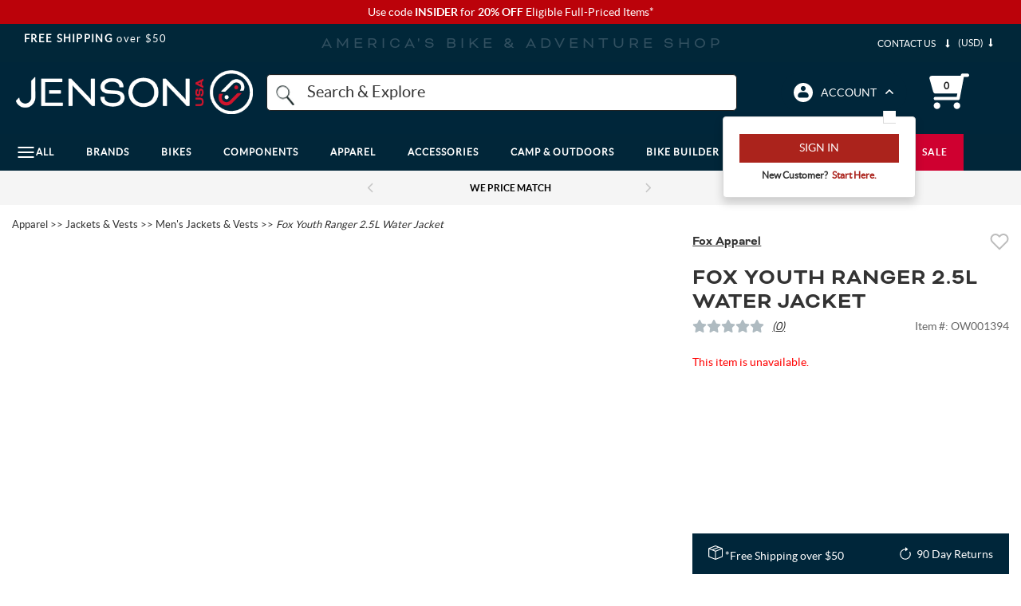

--- FILE ---
content_type: text/html; charset=utf-8
request_url: https://www.google.com/recaptcha/api2/anchor?ar=1&k=6LdXwvcZAAAAAHu1GxYNE5zii86DmCD7jYaN3PJ6&co=aHR0cHM6Ly93d3cuamVuc29udXNhLmNvbTo0NDM.&hl=en&v=TkacYOdEJbdB_JjX802TMer9&size=invisible&anchor-ms=20000&execute-ms=15000&cb=h8rf4bgujfg2
body_size: 45639
content:
<!DOCTYPE HTML><html dir="ltr" lang="en"><head><meta http-equiv="Content-Type" content="text/html; charset=UTF-8">
<meta http-equiv="X-UA-Compatible" content="IE=edge">
<title>reCAPTCHA</title>
<style type="text/css">
/* cyrillic-ext */
@font-face {
  font-family: 'Roboto';
  font-style: normal;
  font-weight: 400;
  src: url(//fonts.gstatic.com/s/roboto/v18/KFOmCnqEu92Fr1Mu72xKKTU1Kvnz.woff2) format('woff2');
  unicode-range: U+0460-052F, U+1C80-1C8A, U+20B4, U+2DE0-2DFF, U+A640-A69F, U+FE2E-FE2F;
}
/* cyrillic */
@font-face {
  font-family: 'Roboto';
  font-style: normal;
  font-weight: 400;
  src: url(//fonts.gstatic.com/s/roboto/v18/KFOmCnqEu92Fr1Mu5mxKKTU1Kvnz.woff2) format('woff2');
  unicode-range: U+0301, U+0400-045F, U+0490-0491, U+04B0-04B1, U+2116;
}
/* greek-ext */
@font-face {
  font-family: 'Roboto';
  font-style: normal;
  font-weight: 400;
  src: url(//fonts.gstatic.com/s/roboto/v18/KFOmCnqEu92Fr1Mu7mxKKTU1Kvnz.woff2) format('woff2');
  unicode-range: U+1F00-1FFF;
}
/* greek */
@font-face {
  font-family: 'Roboto';
  font-style: normal;
  font-weight: 400;
  src: url(//fonts.gstatic.com/s/roboto/v18/KFOmCnqEu92Fr1Mu4WxKKTU1Kvnz.woff2) format('woff2');
  unicode-range: U+0370-0377, U+037A-037F, U+0384-038A, U+038C, U+038E-03A1, U+03A3-03FF;
}
/* vietnamese */
@font-face {
  font-family: 'Roboto';
  font-style: normal;
  font-weight: 400;
  src: url(//fonts.gstatic.com/s/roboto/v18/KFOmCnqEu92Fr1Mu7WxKKTU1Kvnz.woff2) format('woff2');
  unicode-range: U+0102-0103, U+0110-0111, U+0128-0129, U+0168-0169, U+01A0-01A1, U+01AF-01B0, U+0300-0301, U+0303-0304, U+0308-0309, U+0323, U+0329, U+1EA0-1EF9, U+20AB;
}
/* latin-ext */
@font-face {
  font-family: 'Roboto';
  font-style: normal;
  font-weight: 400;
  src: url(//fonts.gstatic.com/s/roboto/v18/KFOmCnqEu92Fr1Mu7GxKKTU1Kvnz.woff2) format('woff2');
  unicode-range: U+0100-02BA, U+02BD-02C5, U+02C7-02CC, U+02CE-02D7, U+02DD-02FF, U+0304, U+0308, U+0329, U+1D00-1DBF, U+1E00-1E9F, U+1EF2-1EFF, U+2020, U+20A0-20AB, U+20AD-20C0, U+2113, U+2C60-2C7F, U+A720-A7FF;
}
/* latin */
@font-face {
  font-family: 'Roboto';
  font-style: normal;
  font-weight: 400;
  src: url(//fonts.gstatic.com/s/roboto/v18/KFOmCnqEu92Fr1Mu4mxKKTU1Kg.woff2) format('woff2');
  unicode-range: U+0000-00FF, U+0131, U+0152-0153, U+02BB-02BC, U+02C6, U+02DA, U+02DC, U+0304, U+0308, U+0329, U+2000-206F, U+20AC, U+2122, U+2191, U+2193, U+2212, U+2215, U+FEFF, U+FFFD;
}
/* cyrillic-ext */
@font-face {
  font-family: 'Roboto';
  font-style: normal;
  font-weight: 500;
  src: url(//fonts.gstatic.com/s/roboto/v18/KFOlCnqEu92Fr1MmEU9fCRc4AMP6lbBP.woff2) format('woff2');
  unicode-range: U+0460-052F, U+1C80-1C8A, U+20B4, U+2DE0-2DFF, U+A640-A69F, U+FE2E-FE2F;
}
/* cyrillic */
@font-face {
  font-family: 'Roboto';
  font-style: normal;
  font-weight: 500;
  src: url(//fonts.gstatic.com/s/roboto/v18/KFOlCnqEu92Fr1MmEU9fABc4AMP6lbBP.woff2) format('woff2');
  unicode-range: U+0301, U+0400-045F, U+0490-0491, U+04B0-04B1, U+2116;
}
/* greek-ext */
@font-face {
  font-family: 'Roboto';
  font-style: normal;
  font-weight: 500;
  src: url(//fonts.gstatic.com/s/roboto/v18/KFOlCnqEu92Fr1MmEU9fCBc4AMP6lbBP.woff2) format('woff2');
  unicode-range: U+1F00-1FFF;
}
/* greek */
@font-face {
  font-family: 'Roboto';
  font-style: normal;
  font-weight: 500;
  src: url(//fonts.gstatic.com/s/roboto/v18/KFOlCnqEu92Fr1MmEU9fBxc4AMP6lbBP.woff2) format('woff2');
  unicode-range: U+0370-0377, U+037A-037F, U+0384-038A, U+038C, U+038E-03A1, U+03A3-03FF;
}
/* vietnamese */
@font-face {
  font-family: 'Roboto';
  font-style: normal;
  font-weight: 500;
  src: url(//fonts.gstatic.com/s/roboto/v18/KFOlCnqEu92Fr1MmEU9fCxc4AMP6lbBP.woff2) format('woff2');
  unicode-range: U+0102-0103, U+0110-0111, U+0128-0129, U+0168-0169, U+01A0-01A1, U+01AF-01B0, U+0300-0301, U+0303-0304, U+0308-0309, U+0323, U+0329, U+1EA0-1EF9, U+20AB;
}
/* latin-ext */
@font-face {
  font-family: 'Roboto';
  font-style: normal;
  font-weight: 500;
  src: url(//fonts.gstatic.com/s/roboto/v18/KFOlCnqEu92Fr1MmEU9fChc4AMP6lbBP.woff2) format('woff2');
  unicode-range: U+0100-02BA, U+02BD-02C5, U+02C7-02CC, U+02CE-02D7, U+02DD-02FF, U+0304, U+0308, U+0329, U+1D00-1DBF, U+1E00-1E9F, U+1EF2-1EFF, U+2020, U+20A0-20AB, U+20AD-20C0, U+2113, U+2C60-2C7F, U+A720-A7FF;
}
/* latin */
@font-face {
  font-family: 'Roboto';
  font-style: normal;
  font-weight: 500;
  src: url(//fonts.gstatic.com/s/roboto/v18/KFOlCnqEu92Fr1MmEU9fBBc4AMP6lQ.woff2) format('woff2');
  unicode-range: U+0000-00FF, U+0131, U+0152-0153, U+02BB-02BC, U+02C6, U+02DA, U+02DC, U+0304, U+0308, U+0329, U+2000-206F, U+20AC, U+2122, U+2191, U+2193, U+2212, U+2215, U+FEFF, U+FFFD;
}
/* cyrillic-ext */
@font-face {
  font-family: 'Roboto';
  font-style: normal;
  font-weight: 900;
  src: url(//fonts.gstatic.com/s/roboto/v18/KFOlCnqEu92Fr1MmYUtfCRc4AMP6lbBP.woff2) format('woff2');
  unicode-range: U+0460-052F, U+1C80-1C8A, U+20B4, U+2DE0-2DFF, U+A640-A69F, U+FE2E-FE2F;
}
/* cyrillic */
@font-face {
  font-family: 'Roboto';
  font-style: normal;
  font-weight: 900;
  src: url(//fonts.gstatic.com/s/roboto/v18/KFOlCnqEu92Fr1MmYUtfABc4AMP6lbBP.woff2) format('woff2');
  unicode-range: U+0301, U+0400-045F, U+0490-0491, U+04B0-04B1, U+2116;
}
/* greek-ext */
@font-face {
  font-family: 'Roboto';
  font-style: normal;
  font-weight: 900;
  src: url(//fonts.gstatic.com/s/roboto/v18/KFOlCnqEu92Fr1MmYUtfCBc4AMP6lbBP.woff2) format('woff2');
  unicode-range: U+1F00-1FFF;
}
/* greek */
@font-face {
  font-family: 'Roboto';
  font-style: normal;
  font-weight: 900;
  src: url(//fonts.gstatic.com/s/roboto/v18/KFOlCnqEu92Fr1MmYUtfBxc4AMP6lbBP.woff2) format('woff2');
  unicode-range: U+0370-0377, U+037A-037F, U+0384-038A, U+038C, U+038E-03A1, U+03A3-03FF;
}
/* vietnamese */
@font-face {
  font-family: 'Roboto';
  font-style: normal;
  font-weight: 900;
  src: url(//fonts.gstatic.com/s/roboto/v18/KFOlCnqEu92Fr1MmYUtfCxc4AMP6lbBP.woff2) format('woff2');
  unicode-range: U+0102-0103, U+0110-0111, U+0128-0129, U+0168-0169, U+01A0-01A1, U+01AF-01B0, U+0300-0301, U+0303-0304, U+0308-0309, U+0323, U+0329, U+1EA0-1EF9, U+20AB;
}
/* latin-ext */
@font-face {
  font-family: 'Roboto';
  font-style: normal;
  font-weight: 900;
  src: url(//fonts.gstatic.com/s/roboto/v18/KFOlCnqEu92Fr1MmYUtfChc4AMP6lbBP.woff2) format('woff2');
  unicode-range: U+0100-02BA, U+02BD-02C5, U+02C7-02CC, U+02CE-02D7, U+02DD-02FF, U+0304, U+0308, U+0329, U+1D00-1DBF, U+1E00-1E9F, U+1EF2-1EFF, U+2020, U+20A0-20AB, U+20AD-20C0, U+2113, U+2C60-2C7F, U+A720-A7FF;
}
/* latin */
@font-face {
  font-family: 'Roboto';
  font-style: normal;
  font-weight: 900;
  src: url(//fonts.gstatic.com/s/roboto/v18/KFOlCnqEu92Fr1MmYUtfBBc4AMP6lQ.woff2) format('woff2');
  unicode-range: U+0000-00FF, U+0131, U+0152-0153, U+02BB-02BC, U+02C6, U+02DA, U+02DC, U+0304, U+0308, U+0329, U+2000-206F, U+20AC, U+2122, U+2191, U+2193, U+2212, U+2215, U+FEFF, U+FFFD;
}

</style>
<link rel="stylesheet" type="text/css" href="https://www.gstatic.com/recaptcha/releases/TkacYOdEJbdB_JjX802TMer9/styles__ltr.css">
<script nonce="0I802f0wsobnA8COwWq7bg" type="text/javascript">window['__recaptcha_api'] = 'https://www.google.com/recaptcha/api2/';</script>
<script type="text/javascript" src="https://www.gstatic.com/recaptcha/releases/TkacYOdEJbdB_JjX802TMer9/recaptcha__en.js" nonce="0I802f0wsobnA8COwWq7bg">
      
    </script></head>
<body><div id="rc-anchor-alert" class="rc-anchor-alert"></div>
<input type="hidden" id="recaptcha-token" value="[base64]">
<script type="text/javascript" nonce="0I802f0wsobnA8COwWq7bg">
      recaptcha.anchor.Main.init("[\x22ainput\x22,[\x22bgdata\x22,\x22\x22,\[base64]/[base64]/[base64]/[base64]/US5TW1ddLmNvbmNhdChPKTpRLlNbV109bjQoUSxPKTtlbHNle2lmKFEuVXkmJlchPTQzMClyZXR1cm47Vz09NDAyfHxXPT00NTN8fFc9PTI4Nnx8Vz09NDQ2fHxXPT02M3x8Vz09MzQ3fHxXPT0zNTF8fFc9PTIyMXx8Vz09MTk0fHxXPT00Njc/[base64]/[base64]/Z1tPKytdPVE6KFE8MjA0OD9nW08rK109UT4+NnwxOTI6KChRJjY0NTEyKT09NTUyOTYmJkYrMTxXLmxlbmd0aCYmKFcuY2hhckNvZGVBdChGKzEpJjY0NTEyKT09NTYzMjA/[base64]/Ri5BKCk6Ri52KSxyPWctRi52LHI+PjE0KT4wLEYubCYmKEYubF49KEYuTCsxPj4yKSoocjw8MikpLEYuTCsxPj4yIT0wfHxGLkopLFopfHx1KUYuWT0wLEYudj1nO2lmKCF1KXJldHVybiBmYWxzZTtpZihnLShGLkk+Ri5LJiYoRi5LPUYuSSksRi5SKTxGLkktKFc/MjU1Ok8/[base64]/[base64]/[base64]/[base64]/[base64]\\u003d\x22,\[base64]\x22,\x22JsOaw5bDlDvCiEcTw4UnwqBqdMObwrLClsObWythByzDnThtwo3DosKow4NAd3fDs048w5J8b8O/wpTCpUUAw6t6YcOSwpw5woo0WR5fwpYdEDMfAw3CoMO1w5A4w6/CjlRGPMK6acKrwpNVDiHCkyYMw4URBcOnwolHBE/DscO1woEua2ArwrvCr3wpB18XwqBqb8KnS8OcPkZFSMOcNzzDjH/CsSckOSRFW8Oqw4bCtUdkw4w4Cno6wr13RGvCvAXCqsO0dFF6eMOQDcO6woMiwqbCncKEZGBCw7jCnFx9woMdKMO/ZgwwYwg6UcKmw6/[base64]/ClMOAVlbDjsKpw4bClsKLw6lHwqMCR00bwoLDnHgJPMKRRcKfVMOjw7kHeTjCiUZeJXlTwoDCi8Kuw7xMZMKPIgh8PA4AccOFXDAYJsO4WsOMCncie8Krw5LCk8OkwpjCl8KxawjDoMKdwqDChz4iw45HwojDqRvDlHTDs8OSw5XCqFIRQ2J3wpVKLh/DmmnCkmZaOVxUOsKqfMKZwqPCom0bMQ/ClcKZw7zDmibDnsKzw5zCgzpUw5ZJXMOiFA9oVsOYfsOFw6HCvQHCh0I5J2HCmcKOFFVJSVVTw6XDmMOBM8O0w5AIw78bBn1HRMKYSMKWw7zDoMKJFMKbwq8awpDDkzbDq8OPw5bDrFAxw4MFw6zDl8KyNWIFM8OcLsKDW8OBwp9Fw4sxJwHDjmkuXMK7wp8/wqDDgzXCqS7DpwTCssOpwpnCjsOwWREpf8Oqw5TDsMOnw7XCpcO0IEfCkEnDkcOIaMKdw5FOwr/Cg8OPwrt0w7BdQiMXw7nCmsOAE8OGw7tWwpLDmVnCswvCtsOYw6/DvcOQcMKmwqI6wpHCn8OgwoBmwrXDuCbDgBbDsmIcwoDCnmTCjzhyWMKmUMOlw5Bcw5PDhsOgfsKGFlF/dMO/w6rDh8Obw47DucKuw6rCm8OiN8KsVTHCg17DlcO9woLCucOlw5rCqcKJE8Oww48DTmlkAUDDpsOyN8OQwrxQw7gaw6vDr8K6w7cawqzDvcKFWMOiw7Rxw6QFFcOgXS7Cn2/ClURZw7TCrsKZKDvChXEtLmLCv8KEcsObwqZww7PDrMODHjReBMO9JkVfSMO8W0XDljxjw6LCvXdiwqTCrgvCvwMLwqQPwo/DkcOmwoPCmB0+e8O/[base64]/DhjzDqzhrw4QXbcOvwoMSw4gjQVTCksORVsKKwrjDt2/DpDNKw4fDnD/DlXjCnMOXw5DDsioOdVjDtsOOwqFjw4tdEsK0L2bCl8KvwpPDijwiDkfDq8K5wq5ODlrCscOcwox1w43DjsKPUnt9YMKTw7dTw63CkcKlOcOXw43CisKhw7hwQlNDwrTCqgPCmcK2wqLCu8KVKcOJwo3CgDFNw4HCm04owq/CpVwXwoMowq/DvFsVwp83w5nCvsOFYRXCsk7CnBnCnjUsw4rDomHDmDbDgGvCm8K1w6DCjVYlQcOAw43CmlEYwrbDojDCjBjDmMKFTsKuZ1/CosOuw6zDjnvDrQMBwrZ/wpTDlcOkIMKxVMOITcOtwrZCw79KwoI+w7Y7w4zDiwnDqsKmwqrCt8Kww5rDhsO2w6VNPAvDm3lswqwtN8OewpBgVsO/PBhWwrdJwqp0wr3Dm1bDgQ7CmQTDumo/eAFsacOqfAjCuMOmwqR5csOKAsOWw6rCpGfCmcO7RMOww5gbwpcyBjkxw4xFw7c4BcO1IMOKfFU1wojDjMKLwr7CmMOuUsOuw4HDmMK5dcKJCBDDmy3DrErCukjDtsK5w7nDscOsw43CjwBhPAgBbcKhwqjCiBNPwpdseg/CvhXDpcO6wqHCoEDDlUDDrMKlwqLDlMOaworCli00AMK7FMKcEmvDjgXDkz/Du8OKQ2nCuztOw78Ow57CuMOsL3lxw7ljw6PCgj3Dt13DoU3DvcK+Vl3CtW9sZ04lw7k5w4TDnMOXIyB+w7tlYhIoOXZVEmbDucK4wqLCqkjDsVcXKw1iw7DCs2jDsQLCicOnB1rDkcOzYhvChcKrNzQ1PjV1HUVsIFDDhxh/wopswqEjEcOkcsK/[base64]/Cm0/CqsK7wpl4OsKxwo/DncKlJSjDuMKsc17CuSQ5wq3DrgsUw6FlwrAUw74Jw6bDuMKaN8Kdw6d2bjgBcsObw6p3wqU7UBBFFSzDjVXCqW8qw4zDgT00Gn0jwoxGw57DrsO+cMK+wo7Ci8OxDsKmFcK/[base64]/[base64]/VsK2aEZ5w4UvwqHCiQJeRMOHwq80wqLCrMKSHw3ClcOnwq9zBWnCgj11wojDm17DqsKnDMOBW8O5dcONCjfDp1ECPMO0T8ODwpTCnkIzHsKewpxwPl/CpMO5wqzCgMOSCh5zw5nCtVHDuBY+w7Esw4llw6vCnlcWw4wbwrBvw4LChsOOwrtDFwBWFGkxBXHCpznCt8Oqwqohw7xqE8OcwpdkG2Niw7FZwo/DocO1w4c1IHnCvMKDH8O7MMK5w6TCu8OpHUPDgAsQEMKUS8OsworCklktdigiLsOaWcK/A8OYwoRtwp3Cm8KPKQfCp8KJwoMQwpkUw7XCgVMXw649SAQ8w6/CpUM1Enw+w6XDkXgzZ1XDk8OmUD7DosOawpQaw7N6ZsK/[base64]/FWAgeMKzOkR/Xy7DlcKWwplkwp1ZOznDmsKZX8ORL8O6w5fDicKJTzJCw7nDqFRKwpIcFcK4a8OzwofDon/[base64]/DvwBNwpk7w5fCh2/ClMOtw58YEQASH8ODw6XDmGpjwoDCvcKscQzDn8OpF8OVwpoAwpjCv38iRmh1C3nChmFfDMORwpYsw6ZswqBjwqvCscOmw5V3U2MfEcK/wpB/WsKsRMOpVDbDuUMGw73CvFHDmcOuZ2jDvsO6wrPCp1QmwpzDmcK9U8K4wo3DoUsgAFfCo8KHw4rCosKxJAdyfAobRsKFwpPCpcKKw5LCnGTDvATDosK4w77DvHBHHMKoecOaZlUAEcO2w7skwpw2EX/Dv8OaFSVQE8KQwobCsyBHw4xtO188d0/Crj7Ct8Kkw5XDicO1HQjDhMKbw43DgMKUHypBcFjCtcOXaQfCrQVPwoF2w4RkP0HDlsOAw7hQOXFNX8Kiw5JpFsKxw4hVHG8/JQHDmn4AZMKwwrJmwozCpyTCg8OcwoM4S8Koe0h8LEsBwqrDosOVQMOqw4/DhTIMYEbCukQqwrpFw7fCrEFOTxdpw5/CjwMBaVIjDMK5P8Olw5I1w6LDsyrDmmxnw5/DiS8pw6HCiitHPcObwpFiw5TCh8Ogw5rCqsKSGcOfw6XDvXsJw7x8w7BiXcKyEsKRwo0/QcONwocgwoseQMKRw5UtGRfDvcO0wo4ow7IsQsKeA8OdwqjCiMO2XRY5WCXCqh7ChTjDlMO5esK9wozCicOzMSAtGxnCvQQoMWUjacOFwoxpwo04TE0/[base64]/w4nCjMOAwonCmcKewo9aw7FEwoTChSTCu8KYwrrCpiXDo8Ofwq1UJsKbEyrDksOiMMKeMMKSw7XCtW3CssK4WcOJNnwvwrPCqsKUw4hBC8KQw6DDoDXDp8KIOMK0w4lzw6zCs8OHwqLCnwwlw4oowojDosOlOsO2w7/CocKla8OmNgsgw5dMwpFFwp3Dhj/Dq8OecygKw47DvMK/Ew40w5TDjsODw7w7wrvDrcOEw4XDu1U8cRLCujkKwrvDpsOfBxbCn8KIT8KvPsOiwqzChzMywq/CuWoQHRTDn8OuKlBxbkxVwrcGwodsL8KDb8O8WxQeFyjDrcKNchMJw5Itwq90T8OJVHZvwo7DrR8Tw4fCv3wHwqrCjMK9MT1HUGg5Og0Cw5zDtcOgwqFOwp/Dl1DDmMKlOcKYd0jDkMKbWsKfwqfCngHCicO6TcOybkHCvhjDiMOjLzHCtBzDv8Kbf8KuLHMJRV9vCF/CgMKrw7sQwrRaGCtjw5/Co8KRw5TDocKSw5vCizMNIsOVNSXDmCB/w63Cp8KZQsONwrHDjR7Dr8Ksw7dwW8KFw7TDqcOveXsLd8KNw4nChFU+O1xkw5rDo8Kqw60rIhbCj8KXwrrDvcKqwq/DnBQFw7t8wq3Dkj3DqcKiTCFTKEkzw7h8U8Kaw7lbeHrCssKMwqvDkA8NPsKGIcKnw50Gw6RlJcKBEFzDpAoMO8Oow79HwrU/SnkiwrM+aU/CigrDnsOYw7lvEMKBVl3Dq8OKw6PCoATCqsOSw6bDusOUf8ORfmzCosKEwqXCmx0JOm7DgX7Cmx/[base64]/KA/DtzAFHcKAAGvCisKiw4NCwp1ew6Mxwo/Dj8KZw5fCrFzDmnEcP8OfSWBTR0/Dm0IMwr/DgS7Ch8OPAzN7w4gzB2dbw7jCkMOIfWjCrU0cccOFesKcAcKmU8KhwqEpwrPCvgQqMG/[base64]/Bn9pwqwCwqPDhcKaw43Djhx/ZsKdwp7CrDFMwo3CocO0VsOQV1rCpjDDoX/CqcKFWEbDtMOrK8Oiw4xaSzEzZC/DmMOEX23CikQ2ORReJ3fCim/DpsKMKsO3KMOJd13DoWbCljPCsQlNwr1wXsOma8O9worCvHFIYXjCqcKOHAtXwrV4woIGwqgbQDZzwqt8NwjCpDnCgB5TwrLDvcOSwq9tw7fCscOjRntpSMK9aMKjwrlGU8K/w5JAL1cCw4DCvXASWMOQdcK5GMO5wpAUS8Kuw4rCvnsNFUM4WcOmIMKhw74RO3jDklFkD8OIwr/DkgbDu2ddwo3Diy7CqsK1w5DCmCgLVlR/[base64]/Cm07DulDChsKJKMOVDcKww6NGbQpLwq5aDMO+XiUefwjDnsO2w6IhOmR3woMcwpvDnBbCtcOcwofDtBEmARF8THk2w6JTwp9jw48sGcOZesOJccKeXxQgHT7CrHoQJ8OhYTJzwq7CsTc1wqrCjmDDqFnCgsK4w6TCj8KUHsOXEMK/H13Dl1nDp8ONw63Dn8K8HgvCjcONT8KnwqjCvz/DtcKVCMOoGxEqMR0ZBsOewrPCnnPDusOoAMO8wp/CiwLDi8KJwqMnwrV0w5stCsOSM33DlcOww47CocKdwqsXw6sufC7CrVBGXcO3w4jDrD7DqMOMKsOPecKqwopLw5nDpCnDqnpgQsKpR8ONKUhyEsKrZMOVwpQDEMO1UCHDvMKzw7XCp8KWQT7CvX8GF8OaGF7DkcONw4EBw7h4EzEsb8KBCMKDw4zCjsOWw6HCs8O/w5LCjGfCtMK/w79ZLQrCkUrDoMKmccONwr/Dk3Jfw7PDkjcSwr/DuljDtwMvUcOlw5Itw6RMw5vCj8O1w4zCi0lbYjzDjsO7aktidcKZw7UZMnPCsMONwq7CvTtmw6UqP1gdwoEYwqLCpMKMwoItworChsOiw6hswo80w51BKRzDkxp5DRhvw5RlfFdpRsKbwrrDuikoSiggwqzDoMOcMgV2Q0M5w6vCgsKYw47Ci8OywpYkw4TDgcO/wrleVcKGw7/DgMOGw7XCoE4gw47CgsKdMsOSG8KdwofDosOPX8OBSh4/SBrDgxINw4YEwoLDk3PCuDTCucOSw6fDozfDnMOrQx3DkRZMwrZ/JsOMPmnDm1zCtitOGcO9EzPCrRJLw7/[base64]/Dg8O+TsOuP8OHPBLCqMK7YMOzwplLw5oPCiUsKsKywrPCg3bDskfDkVPDicO7wqdtwqRRwrnCtDhTNVtJw5JMaxDCjz8DUinCrxnDqERtG1otK0vCtsO8OMKbVsK/w43Crx7DjMKaH8KYw55LYMOgQVPDocK4FUA8A8OVBhLDv8OJXSDCusKgw7/[base64]/CncOxwpzDncKbK8O+w7HDkyTCoMKiwqXDsE0yJMOdwrlvwpklwrpMwrUJwrJFwqhaPnVlN8K1XMKjw4dMQcKdwo/DqsK0w6zDocKfM8KjIV7DhcK0QjV8McO7YBDCt8K/fsO3QxtYJsOyAj8pwrDDph0macO4w40rw73CmcKUwp/CscKww57CgR/Cn0PCrsK0K3ZHSzc7wrTCsEDCkWvCujXCosKfw4Ifw4APwpRIQE5pfALClHwtw6kuw71Vw7/DuS/DhTLDlcKJDxF+w7LDpcOgw4XCghzCucKWd8OQw7tkwo4GehxpZ8K6w4LCgMOqwpjCq8O9P8O/[base64]/[base64]/DuMKfwrAmf2gCwpctwpkWecOHWMOVw77ChCHClCHCvsKpTShMJcKzw67CisOAwqfDqcKNHjIGZATDiA7CqMOhHmg3R8KHQcORw6TDn8OeDMKWw4szQMKRw75OO8KTwqTDqylXwojDu8OCTsO/[base64]/K8KdwrTCi8OXwrZTPMOtwrJSWUrDhsK4FjXCpCNuBlvDrsO8w7XDqMOPwp9XwpnClsKpw4FHw6h1w7ZCw6HCrDEWw6NpwrtSw5VZX8OuVMKTOcOjwoofXcO/[base64]/CscO/LQXCkXl3w4/DpsOowqVEwp/Dim/[base64]/wrvCrsOKal0pfcKXwoILw4UCwpzDk8O/CjzDvkJvWcKZAzbCgcK6fSjDrMOPfcKrw4UDwrTDoD/DpA/ChzDChFPCp2fDhcOvFTkVwpBHw6JYUcKQScKNZCsLKU/CjnvDvz/DtlrDmjnDoMKFwpd/wrnCgMKDT2LDjDvDiMKVGTPDiFzDvsKQwqo/GsKAQ1chw5LDk37DrU3CvsKoQcKmw7TDvSdBaEHCtBXClXbCoiQsUBDCn8K1wphVw4fCv8KsJkHDoiB0ETfDuMKCwpbCtVXCp8OkQgLDq8O9X1tXwpcRw5LDv8ONf2LCkcOoMCIlX8K8HALDnRrDiMOhEWfChT0fJ8Kqwo7DnMKST8OKw7/[base64]/w5XDgsOTcsO6w4/CtsOswqB+w5PDh8KXbwTClH9awrzDhMOEwpczex/Dt8O+JMKBw686TsOLw5/[base64]/w4rCkmbCsFnCv28tbiNZYgcpw6DCvcOnwr0ew4bChsKVTVfDicK/Rw/CtX7DihrCoT8Cw7sqw7/Drg9uw4rCpjNLOU3CnysVXnLDthkDwr7CtsOLMsO2wonCtsKYLMKZCsK0w45Yw6Vnwq7CtB7CrQA8worDliMUwrTCvQ7DpMOme8OfWnRzNcKgfzEWwrDDocKIw6ttGsKcAzbCugXDvA/[base64]/CncOsXTUYdm7DuS5pwofCt8OqRcO2WMO0w4/DgizCo2R9w4nDu8KODxTDunUJBhPCrWdQLDwSHFTCkVIPw4MuwoJafjFBw7BuKMKTccOKA8Obwq7Cp8KFwr/[base64]/wpfDkBB+w7YdRsKhcVnCnk5Qw4MQe11Mw7rDtwANVMO6TcKRQ8O0P8OULh3CsU7Dv8KdBMKKPVbCpHLDi8OqJcOZw48JWcKodsOOwoXCkMOxw40zQ8Opw7rDq3jCncK4wr7DvcOEZ1NzGF/DnVTDkTsFLMKKAT7DpcKvw7MhDQsYw53CiMKQfzjCmGddwq/CugpFUMOpSsKbwpNWw5cOayU4wonCvAXCocKGIEAWej0uBnzDrsOFRCHDhx3CnUMaZsODw5bDlcKGBgk4wqsfwrnDtSUxZHDCtxccwol4wrNiVWoxLsKvwp/CpsKUwpZiw5TDqsOICgPCo8O/wrpXwoHCt0HCmcOPXDrDgsKtwqxQw5lBw4nCrsKdw5w+w5bCgx7Dv8OTwrMyMBTClcOGelLCkk4oNELCs8OEIMK9WcO6w7R4BsK6woJ2Rkx2Li3Ci1snNi52w4VYamEZfToJLDkLw7EpwqxTwqg/w6nCjhcJwpU4w6l+HMO/w7UgHcKSLsOMw4xXwrB6TW9nwqxED8KMw6JEw7XDi3Rnwr5HR8KpIiRHwpzCq8OdXcODwqRVBSw+PcKNG1DDlSNdwrXDjcO/Nn3CkRvCocO3NsKaTcKBYsOSwojDh3pgwqQDwqXDnyvCl8OnOsOAwqnDscO4w7QJwoJ+w6Q/MzfCusKHIMKOF8OvW37DmVLDocKRw47DulcRwpFXw5LDqMOjw6xSw7TCocKkccK2WMK7AcOYE0PDpXskwqrDv0kSchTCg8K1a0tYY8OyLsKTwrJnW0XCjsKOC8OdKmrClVrCjcKzw7HCtGBPwogswoRuw5zDpy/DtcK+Ewwvwp0awrnCisK1wqjCkMO9wrd+wrLDrsKjw6bDpcKTwp/DpzLCiHhsBTg+wqvDhcKZw4ozSkY8WhrDnA8xF8KTw70Sw7TDksKcw6nDjcOww45Bw48NKMODwohcw6taJsOCwr7Cr1XCtcOkw7XDhsOBPMKLU8KVwrN/IMOTVMOoDFnCl8KawrbDuy7Cu8ONwqhTwp7DvsKewo7CtSlvwofCmcKaKcO2f8KsF8O2JcKjw6lPw4DDncOZw63CiMOow6TDqcOuQcKmw4w5w7ZwA8KSw6k3wpnDiQoHfFQPwqNswpduEClxXsKGwrrCtsKtwrDCpQjDhUYcDMOHdcOyccO2w6/[base64]/[base64]/wofCqsOawqHDgUoEwokGw7Q9aMKlJ8KcRTohDcKVw4/[base64]/CpkxUwoRbOSrDmHjDvMKTwoEJVXnDqgHDm8KYQk7DjQtDMVx/wpIsCcKJw6XCr8OkeMKPRTpcQwgUwrB1w5LDp8ONJ15XfcK3w4Qdw7N+YWUSDkrDv8KMFw4faQDDocOSw53DhX/CtcO9ZDJuKyrDscOVBRnCl8O2w6PDjijDpDUiXMKSw4hpw6rDnCUBwoLCgwtNcMOqw79Hw49/w7JFN8KVSMKAJMO1OMKiwqwUw6Elw4sWBsOYCMOsBMKLw6bCsMKowpHDkD5Vw67DtBhrXMKxXcOFVcK2R8K2LixIBsOUw7bDucK+wqPCtcK+PkdIWsOUAHpQwqPDmMOxwq3CmMKCHcO6Pjp7YiModVh8VsOhT8KMwpzCpcKJwrkow5/CtsOgw7leY8OIMcOoT8OXw7AKw5HCisOMwpDDhcOOwpsjEWPCqlDCm8O1cVvChMKnwpHDp2XDoW3Co8K0wqtBC8OJQ8OXw6nCiQnDhTZvw5zChsOKZ8Kuw7/DhMO4wqdgOMOTwonDp8OiK8O1woMUdMOXe1/DjMK/[base64]/IcOvQcKOHHpPw4prwqwMw6NuwqhzwrnDsQHCm8Old8OKwo1iw4/Cl8Oue8OQwrvCjxVkblfDpzfCq8KxOMKDNcOwOSxKw6Ulw7PDgHYOwoPDoXhHZsOjbk7CmcOJNcKUTypNMcOKw6NNw7k9w67ChkHDuV07wodzPwfCosOyw4zCtMK1wo07dS8Pw6RtworDpcORw4p7wqY8wovCmhg7w6sxw6pdw5c2w5VDw6LCncKGGG/DoiFzwqpTZAMmw5jCv8OOHMKUPmDDtcKWa8KdwrjDksODJcK1w4bCoMO1wql6w7cKLMK8w6JwwrUdPktaS1ZUGsOCblPCp8K5d8ORNMOCw4FTwrRUbCl0a8OVwr/CiANaH8OZw6LCpcOkw7jDoS0xw6jClnZ8w70tw4B2wqnDu8O1wrJwKcKOYA8KDUnDhAM0w7QHIENTwp/[base64]/CiHPDrgDCqSFyw6nDnU7DlcK+woA2w7gwFMKww6/Dj8O1woNqwpoew5zDpz3CpDd0Hh/DjMODw7PCtMK7EcKbw6rDhn3CmsKtZsKKRVQbw6nCu8OzAlEoMMKCdx8jwpgewowGwpwUdMO6Ml7CtcKBwqYlS8KrajIjw6ckwobDvC1xdsKjPXDCvsKSF3/CkcOICzhTwqZMw6UQZMOqw7nCpsOtO8OGcy4ew7TDtsO3w4ggB8KhwpEnw5LDjiFmXMOcRQHDjsOrQzzDjHXCo27Cr8KtwpvDvcKzCx7DlMO0JxBFwpQnBTl1w75YWGvCnQfDlBMHDsO7asKjw6/DmV7Dl8OSw5TDi1/Dt1zDsVvDpMKGw5dvwr8DAkIxJcKbwpPDrCTCocOcwqXCtjlKPG5TUgrDnUxLw4PDoytgwpVpKUbCtcKtw53DgcOsbSLCuUnCusK2D8OsEU4GwoPDrsO6wqzCvHcwKcOTc8OHw4bCqWTDtGbDsn/[base64]/[base64]/DpMKkwofCnMKmw54bUcOQVBHDsMKNKj5hwqAxU0J/dcObDcKLOznDlSwKQkbCnEhnw5d9OmLDncOdKsOBwr/DmFjCjcOtw53CtMKQNR09w6TCksK1wqw7wrJvDcK0F8O2dcOxw6N0wozDiy3CrsOwPUjCqi/CisKKewfDvsK3R8OWw7DDtsOpwokCwop2RmrDl8OPOR8QwrbDkyTDrEHDjnsPETN/[base64]/[base64]/DnsKOw4bCp8Opc8O8WFzCuMKUwpvCm8O/w5lEw6fCkCUAbmJ7w5vDhcKeJwMcNMK+w7QUckzDs8O0Mm3Dt3EWwoMZwrFKw6QfPjk4w4/[base64]/Dt1TChFkLw6rCmnnDvsOyCUUINCdoUUTDo1F9wq7DiUXDq8OCw6/Dq1PDuMKkecOMwqbCocOFHMO8NzPDqQwDYsOjYEbDscO0Y8OZE8K8w4HCqcOKw48gwpzCinPCtAozZUVKX0TDr3/CvsOSXcOfwrzCrcK2wp7DksOPwrpLUEA7BxlvZCgHbcO2wqTCqy/Dq3QQwrhNw4jDtMKtw5ACw7vDtcKlagkBw4YKMsKWcCDCpcOHIMKrTwtgw47DlTTDq8KoYWMVJ8KRwq7DqBgMw4LDqcO/w5oKw6HCuwh5KsKzUsOeA1/DjsKUd2FzwqM0R8OZAHXDulRSwpMFwqwrwqUGXiTClhvClX3DgX3Dn2fDscO2Dy11L2YkwovDlU4Mw5LCpsOXw6A3wovDicOhXmBew4l2woAMZsKTDyfCkl/[base64]/CvsK4w7pCaMOLCcOOb8KPFnZYw6grwpvCkMOnw5vCtVjCuGBZZ0YYw5fClls1w5BWScKnwqh2asO4CABESnUHccKGwp3CpCIvJsKzwrJ+RMOKGcKnwo/DgV4Jw5HCt8KtwoZvw5QCBcOIwo3CljfCg8KVworDosOjQMKBWDTCmlbCgCfClsK2wrnCj8Kiw4xUw7xtw6vDk27CqsOSwpnChEjDkcK9JUckwrgWw4dbesK2wrkhLcK/w4LDsgDDrlLDnDAEw61kwp/DgxbCkcKhbsOVwo3DisOXw4MtGiLDiCZ4wolbwpF+wrg3w68qKsO0LTXCqsOCwpvCg8KlTm1kwrhIYxBYw4/[base64]/DicKTwoHDhmw6w597wo/[base64]/DqCh+w7xlw6TCokbDk2HDm8KiwpVAf8OqNsKMBSnCq8KIU8K7w4Z2woLCn0xsw7IlMnvDjDBJw5gWEEhBYW/CvcKxwobDjcOFZiBzwpvCsQkRGsOvWjV5w518wqHCiEXCtW7DhG7CnsO5wqwkw7dhwr/CrcODbcOIeDbCn8KpwrALw6RowqQIw4cfwpchwrgYwoclBRhHw7x8BHA2ZDLCoTsyw5rDjMOlw6nCvMKDbMO8HcOsw4ttwplmXUbCohQ3PFkvwojDgQs9wqbDtcOiw7g8exJYw5TCmcKCTW3Cp8KuBcO9Dh/Ds2U0DTfDj8OXSlpYQMKbKmHDg8KON8KrVRPDsnJPw4zCmsOVJcOwwrjDsiTCisKycFPChmlJw5l/[base64]/w5YgwqTClsOlTVHDsm5Zwp7Dr11hc8KawpxawoPCqwHDngZ5emQKwqfDicKdw59Kwql5w6fCmcOoRzDDvMKzwqoZwoAnEMO8VALCqcOxwoTCqsOJwpDDgGIQw5jDhRoiw6IuXhjCqsOeKCtZaSEjGcKcS8OhLWV/IMKAwqTDuWhrwqomGUHDgUF0w5vChWLDs8KXKz1bw7nCnnhJwqDCnQRLekDDhgnCp0vCncO9wp3DpcOPW2/[base64]/wr0vUiUCCsKuMBA9w5d2UcOawqzCmMKDNcK7w4nCk8Knw6nCpE9MwrRyw4Uaw5/CgsOkW3vCm1bCrcKYaSIKwrlpwodnB8K/[base64]/[base64]/DjGnCscKQw4PDksOUPcO1w4ARw7XClMKMA8OATcOtO29Fw5l1EMO+wp5vw6nCiHTDvsKvPcKMwoPCsz/DoTPCvMKSP19LwrxBQCzCqA3ChCTCicOsLhNjwoTDkV7CsMOcwqTDtsKXNgU2dMOBwp/CqQnDh8KwBTtww68EwovDu1zDswZiV8Osw6TCqsK/CEXDg8KaHBbDscORZzvCv8ODRFTCnG0VMsKxdMOOwp7CjcKhwrLCn3/DosKtw5J8SsO9woZUwrjDjnvCsyTDmMKRAhDCpTfCjsO/DG7DqMOiw5nDvV1IDsOufSnDqsOdQ8OPWMOjw41awr0uwrvCncKRwo/Ch8KawqgJwrjCssKqwpzDh2fCo1lCRgpgaxJ2w6ZALcK+woYhw7vCklInNVrCtUEiw58Rwrlnw4rDq2vCnHUVwrHDrDpsw53DhB7DszZlwqFwwrkEwrU5O2vCvcKSJ8OEwoTCh8KYwrJvwpNkUD46QihKUnzCrT86IsKSw6bCth0qLSPDrnwkdcO2w5/DjsOlQ8Oyw4xEw6Yawr/[base64]/ClSvDhk5+byvCscK1w7VfSH/CmGTDtsKmZ3TDlSQOYhHDsTzDkMKVw5w4HCxEEsO/w6bCsnB6wo7Dm8O4w7o2wpZWw6g6wo8SNcKJwrXCu8OFw49xFhZHDMKRakjCocK6K8K3wqYjwpJXw61PGlskwrzCqcO7w7HDtwg0w7FUwqJWw5cGwoLCqn3CijDDkcKwZAfCrMO+Ym/CkcKHKC/Dg8OLbDtWP3JowpjCpgoQwqQjw7Qsw7YPw7lWQTPCjEIoIMOAwqPCgMOzfcK7cDfDskMdwqA7w5DChMOwcWN/w5HDgMK+FXLDhsKVw4bDpmzCj8Ktwr4NEcK6w4ZJYQDCqMKVw53DthfCkiDDvcOJGl3CocO6W2TDjMKsw5QcwqHCg3Zrw7rCsAPDpxfDicKNw4zDt2d/w5bDrcKNw7TDrFzCgcO2w7rDhsOuKsKKOSBIAcOJbRJ5M10nw4hgw4zDqz3Dh3LDhMOmKCLDugjCvsOYEsOnwrjCuMOzwqsiw7rDoxLChFwwVEEhw7vDrRrDgMK+w47CmsKYK8OpwqYOZw1QwqZ1Gkl7BnxxLsOwJT3DtcKMUCIpwqI0w4/DosK9UsK+bBfDmT1SwrABJCrDrWcBRMKJwrHDpG/[base64]/CMOKczp8w7FAw6TDnw5bwrjCgcKtw73DpcOew5VNCxpHQMOQe8K+wovCpcKbFAfDhsKEw6spTsKtwpR2w6c9w6jChcOZGcK3Pj9Xd8K1Yj/[base64]/D8KCw6TDnnI+THDDsz9ww7MZw6rDoSXDmiMdwojCicOjwpIawrPCj0UZPsOGekMCwqt6PsK7WQPCscOVUVLCqgAdwpsgG8KhKMOPwphAUMKzDT/[base64]/w5RaL8OVw64TwpFOa8OwHQHChRgswpDDpsOEw43Cq2TChFDCtRdZA8OnZsK7OQrDq8OGwp5Jw6h7aQ7CpgjChcKEwo7DscK8woLDqsKywrDCoUjClxkMM3TCmyxzwpTDqsOZBTpsGgcow7fCvsKXwoAqW8OrU8ONNEsywrTDgMOLwqvCgMK4bBbChMKJw6R7w5/[base64]/CmcKswrgZB8Kdw5LDjzksPcKZwpUIU0pKXcO+wrNwDFRCw44jwpBPwo7DusKNw7FBwrRkw6HCmypfTsKQw5PCqsKmw4bDuRvChsKfF08sw5klacK/w69MNQvCn1TCmEkCwrrDnxvDvUrDk8KPQ8OTw6FQwq/CjVHCm2PDpMK7Ny7DocOmUsKWw5nDn3xtIULClsOXYG3CrHZkwrvDosK2Sz/DgsOGwp4+wrsHI8OkC8KoYX7Co1bCj38pw6hcblHCmMKMwpXCscOUw6bCmMO/w7ktwqBMwprCo8KTwr3CmMOrwrkKw5bCgAnCqzZ9w7HDnsK2w67Di8OTw5rDh8O3J1XCkcK5VWYkDsK0DsKMA1bCpMKuw5Fnw6zCpMOuwrvCiAh7DMKFQMK3wpjDtcO+KhPCkUBFw7PCpcOhwqHDkcKuw5Q7w5EBw6fDlsOUw5PCksK1CMKRHTbDt8OdUsK/[base64]/CmcK8QcONwpBRa8OHw7gUw4rDq8Olw6ANw5I8w5E7UMKfw6AcaBnDnCNhw5UMwrXCnMKFGVEXQcODDibDjFLCtgdmAw0ywrZCwqnClCzDsyjDjnpzwobCuHjCgHdAwpESwoLCmi/[base64]/[base64]/Dq8OHGQ/CncO/B8O3w73CgcObUibDhzPDn1nCu8OsfcOYe8OKfsOKwotvP8KywqHDh8OTRSnDlggPwqzCnnM/wopGw7HDq8KawqgFCsO1wrnDtVTDs0bDuMOQNklXesOtw7rDn8OCEHdnw5DCl8OXwrVFKcOYw4vDjlB0w5DDsRYowp3DiS40wplEE8K0wpx0w4VNdMK7f2rCgwtYPcK9wrzCiMKKw5zClsOvw4xsdmjCisO0wrTCnixZdMODw5s+TcOcwodATcObw7/[base64]/[base64]/ZsOQwodxBw3ClDXDhhkzDgggFmnCgsOrw5/CuU/[base64]/DpMKlEcOAw5RHYSHCmMOEc8K0w47CusK/[base64]/CnRcxb8K2wpdIwoAHACgLwqJ8IBsHwq1yw5oRBA\\u003d\\u003d\x22],null,[\x22conf\x22,null,\x226LdXwvcZAAAAAHu1GxYNE5zii86DmCD7jYaN3PJ6\x22,0,null,null,null,1,[21,125,63,73,95,87,41,43,42,83,102,105,109,121],[7668936,510],0,null,null,null,null,0,null,0,null,700,1,null,0,\[base64]/tzcYADoGZWF6dTZkEg4Iiv2INxgAOgVNZklJNBoZCAMSFR0U8JfjNw7/vqUGGcSdCRmc4owCGQ\\u003d\\u003d\x22,0,1,null,null,1,null,0,0],\x22https://www.jensonusa.com:443\x22,null,[3,1,1],null,null,null,1,3600,[\x22https://www.google.com/intl/en/policies/privacy/\x22,\x22https://www.google.com/intl/en/policies/terms/\x22],\x226vtOPWFHFpRv4o6p+k7uBwQxBtmjICwlq8/WO7Jpi40\\u003d\x22,1,0,null,1,1765135574997,0,0,[150],null,[196,240,87,74],\x22RC-DrmiizSOKzDClw\x22,null,null,null,null,null,\x220dAFcWeA7Hc_FR27L3kDpgx-W_ClKd56qvsvv0HV9gDh0vlUu3rzHCP1geShlIS8soxPDNZXWtQcbUpme9-2IwtZQHkgP-5hrR1g\x22,1765218374904]");
    </script></body></html>

--- FILE ---
content_type: text/css
request_url: https://www.jensonusa.com/dist/css/product-page-below-fold.css?v=0BFLx6N8XcyVxEIDM9Dssf4T1lSrZSQ2rIMjvWhPqd0
body_size: 4197
content:
@media (min-width: 767px){.mobile-sticky-add-to-cart,.mobile-sticky-atc,.mobile-sticky{display:none}}@media (max-width: 767px){.special-offers{display:none !important}#podium-website-widget{display:none !important}.mobile-sticky-add-to-cart{display:flex;height:60px;width:100%;cursor:pointer;padding:2px 48px 0px 48px;justify-content:center;align-items:center;gap:10px;background:#bc0013;position:fixed;bottom:0;left:0;z-index:25;box-shadow:0px -4px 8px 0px rgba(0,0,0,0.16);transform:translateY(0);transition:transform 300ms ease-in}.mobile-sticky-add-to-cart.reserve_yours{background-color:#000 !important}.mobile-sticky-add-to-cart.hidden{transform:translateY(100%);transition:transform 300ms ease-out}.mobile-sticky-atc{color:#fff;font-family:Bicyclette;font-size:18px;font-style:normal;font-weight:800;line-height:normal;text-transform:uppercase}.mobile-sticky #displayFinance{max-width:max-content}.mobile-sticky .mobile-sticky-warning-container{position:absolute;top:-70px;width:342px !important;padding:14px 24px 14px 14px;border-radius:4px;background:#ffd685;box-shadow:0px 2px 4px 0px rgba(0,0,0,0.16);z-index:9;display:none}.mobile-sticky .mobile-sticky-warning-container.show-warning{display:block}.mobile-sticky .mobile-sticky-warning-close-icon{position:absolute;top:-10px;right:-15px;border-radius:50px;max-width:32px;display:flex;justify-content:center;align-items:center}.mobile-sticky .mobile-sticky-warning-close-icon img{width:100%}.mobile-sticky .mobile-sticky-warning-top{display:flex;justify-content:start;align-items:center}.mobile-sticky .warning-logo{display:flex;align-items:baseline}.mobile-sticky .warning-heading p{margin:0 0 0 10px;color:#002232;font-family:Bicyclette;font-size:14px;font-style:normal;font-weight:700;line-height:normal}.mobile-sticky .mobile-sticky-warning-bottom{max-width:253px;margin:auto}.mobile-sticky .warning-text p{color:#002232;font-family:Bicyclette;font-size:14px;font-style:normal;font-weight:400;line-height:normal;margin:0}.mobile-sticky .mobile-sticky-warning-container::before{position:absolute;content:'';height:0px;width:0px;bottom:-8px;border-right:10px solid transparent;border-left:10px solid transparent;border-top:10px solid #ffd685;z-index:999}.mobile-sticky .mobile-sticky-warning-container::after{position:absolute;content:'';height:0px;width:0px;left:12px;bottom:-11px;border-right:12px solid transparent;border-left:12px solid transparent;border-top:12px solid #0000001a;z-index:998}}@media (min-width: 768px){.product-details .product-info .modal-dialog{width:465px}}.product-details .product-info .modal-dialog.modal-dialog-centered{display:-webkit-box;display:-ms-flexbox;display:flex;-webkit-box-align:center;-ms-flex-align:center;align-items:center;justify-content:center;min-height:calc(100% - (0.5rem * 2))}@media (min-width: 576px){.product-details .product-info .modal-dialog.modal-dialog-centered{min-height:calc(100% - (2.5rem * 2))}}.product-details .product-info .modal-dialog .modal-content{background:#fff;position:relative;display:-webkit-box;display:-ms-flexbox;display:flex;-ms-flex-direction:column;flex-direction:column;width:100%}.product-details .product-info .modal-dialog .modal-content .close{float:right;border:none;background:none;font-size:2.5rem;color:#000;transition:0.1s ease-in;padding:2px;height:25px;width:25px;line-height:20px}.product-details .product-info .modal-dialog .modal-content .close:hover svg{fill:#ce0e2d}.product-details .product-info .modal-dialog .modal-content .modal-body{clear:both;padding-top:1rem}.product-details .product-info .modal-dialog .modal-content .modal-body .contact-bike{margin-bottom:0}.product-details .product-info .modal-dialog .modal-content .modal-body .contact-bike input{margin-left:0;width:100%;margin-top:15px;padding:4px 4px 4px 10px}.product-details .product-info .modal-dialog .modal-content .modal-body .contact-bike .contact-btn{margin-left:0;width:100%;border:0;height:42px;background:#666;color:#fff;text-transform:uppercase;font-size:16px}@media (max-width: 480px){.product-details .product-info .modal-dialog .modal-content .modal-body .contact-bike .contact-btn{font-size:1.2rem}}.product-details .product-info .modal-dialog .modal-content .modal-body .contact-bike .input-wrapper{padding-left:5rem;padding-right:5rem;margin-bottom:20px}@media (max-width: 480px){.product-details .product-info .modal-dialog .modal-content .modal-body .contact-bike .input-wrapper{padding-left:0;padding-right:0}}.product-details .product-info .modal-dialog .modal-content .modal-body .contact-bike h2{font-size:18px;border-bottom:none;text-align:center;font-weight:700}.product-details .product-info .modal-dialog .modal-content .modal-body .contact-bike h5{color:#000;font-weight:700;text-align:center;padding-left:15%;padding-right:15%}@media (max-width: 480px){.product-details .product-info .modal-dialog .modal-content .modal-body .contact-bike h5{padding-left:0;padding-right:0}}.product-details .product-info .modal-dialog .modal-content .modal-body .contact-response{text-align:center;border:0 !important;font-size:1.4rem;padding:0 30px}.product-details .product-info .modal-dialog .modal-content .modal-body .contact-response.alert{box-shadow:none;color:#ce0e2d}.product-details .product-info .modal-dialog .modal-content .modal-body .contact-response.info{color:#333;border:none}.product-details .product-info #added-product .close{float:right;border:none;background:none;font-size:2.5rem;color:#000;transition:0.1s ease-in;padding:2px;height:25px;width:25px;line-height:20px;background:none !important}.product-details .product-info #added-product .close svg:hover{fill:#ce0e2d}.product-details .quantity-container .product-attribute-selector .prod-selector-section.boxed .prod-attsel-itm a:focus{text-decoration:none}.product-details .tooltip:hover .top h3{font-size:17px;font-weight:bold}.product-details .tooltip:hover .top{display:block}.product-details .tooltip .top i::after{content:'';position:absolute;width:12px;height:12px;left:50%;transform:translate(-50%, -50%) rotate(45deg);background-color:#fff;border:1px solid #000;box-shadow:0 1px 8px rgba(0,0,0,0.5)}#price-match-element .modal-dialog{width:500px}@media (max-width: 767px){#price-match-element .modal-dialog{width:100%;padding-left:2.5rem;padding-right:2.5rem;margin-left:0;margin-right:0}}#price-match-element .modal-dialog .modal-content .close{position:relative;padding:0;font-size:unset}#price-match-element .modal-dialog .modal-content #pricematch-popup{clear:both;text-align:left}#price-match-element .modal-dialog .modal-content #termsAndConditionsContent{text-align:left}#price-match-element .modal-dialog .modal-content .cancel-btn{width:80px;height:32px;line-height:25px}#extend-pdp-buttons-section .offers .pdp-offer:hover{background:#000;color:#fff}#extend-pdp-buttons-section .offers .pdp-offer.selected-offer,#extend-pdp-buttons-section .offers .pdp-offer.pdp-selected-offer{background:#000;color:#fff}#productProtection #productView img{width:100px;display:inline-block}#productProtection #productName{font-size:13px;font-weight:bold;display:inline-block;max-width:184px;text-align:left;margin-left:20px;vertical-align:middle}#productProtection #extendOffers{background-color:whitesmoke;margin-top:30px;margin-bottom:30px;padding-bottom:30px}@media (max-width: 767px){#productProtection #extendOffers{margin-top:15px;margin-bottom:15px;padding-bottom:15px}}#productProtection #extendOffers .offerLength{font-weight:bold;text-transform:uppercase;font-size:15px;display:inline-block;width:100%}#additional-offer-info{list-style:none}#additional-offer-info li{display:inline-block;font-size:10px;font-weight:bold;padding-right:18px}#offerList{padding:0;display:flex;justify-content:center;align-items:center}@media (max-width: 767px){#offerList{flex-wrap:wrap}}#offerList li{margin-right:8px;position:relative;overflow:hidden;display:inline-block}@media (max-width: 480px){#offerList li{width:48%}}#offerList li .offer{text-align:left;border:3px solid #000;padding:20px;max-width:150px;border-radius:10px;vertical-align:middle;display:inline-block;cursor:pointer;font-weight:bold}#offerList li:last-child{margin-right:0}#offerList .offerPlanDesc{width:100%;display:inline-block}#offerList .offer.selected-offer{border:none;background-color:#666;color:#fff;max-width:170px;height:130px}.selected-offer .ribbon{margin-left:77px;margin-top:-16px;border-bottom-color:#BB020A}.ribbon{-webkit-transform:rotate(45deg);-moz-transform:rotate(45deg);-ms-transform:rotate(45deg);-o-transform:rotate(45deg);transform:rotate(45deg);border:18px solid transparent;border-bottom:17px solid #666;position:absolute;padding:0 10px;width:103px;color:#fff;font-family:sans-serif;margin-top:-19px;margin-left:54px}.black-button{background-color:#000;color:#fff;border:none;text-transform:uppercase;font-size:11px;font-family:'Lato';padding:10px;width:220px;clear:both;display:inline-block;margin-bottom:20px}a#protection-no-thanks{font-size:13px;color:#000}.ribbon .txt{position:absolute;top:4px;left:11px;text-transform:uppercase;font-size:7px}#extend-pdp-modal-logo{width:60px;margin-left:-5px;margin-right:-6px}#extendRemove{color:#000;font-size:1.2rem;font-weight:bold;cursor:pointer;display:none;float:left;width:80%}@media (max-width: 1440px){#extendRemove{margin-top:10px}}#protection-no-thanks{color:#000;font-size:1.2rem;font-weight:bold;cursor:pointer}#extendModal .modal-dialog{width:52rem}@media (max-width: 767px){#extendModal .modal-dialog{width:100%}}#extendModal .modal-dialog.modal-dialog-centered{min-height:calc(100% - 30rem)}#extendModal .modal-dialog.modal-dialog-centered .modal-content{padding-bottom:50px}#learn-more-extend .modal{text-align:left}@media (min-width: 768px){#learn-more-extend .modal .modal-dialog{width:500px;margin:30px auto}}#learn-more-extend .modal .modal-dialog .modal-inner{border:5px solid #fff}#learn-more-extend .modal .modal-dialog .modal-inner .modal-content{border:5px solid #000}#learn-more-extend .modal .close{text-align:center;float:right;border:none;background:no-repeat;font-size:2.5rem}#learn-more-extend .modal .close span{width:25px;height:25px;line-height:25px;color:#000;display:inline-block}#learn-more-extend .modal .close span:hover{background:#ce0e2d;color:#fff}#learn-more-extend .modal .close:hover{background:none !important}#learn-more-extend .modal .modal-header{border-bottom:none;padding-bottom:0}#learn-more-extend .modal .modal-header .modal-title{font-size:2.8rem;text-transform:none;font-weight:bold;text-align:center;clear:both}#learn-more-extend .modal .modal-header .modal-title #extend-pdp-logo{width:125px;margin-left:-5px;margin-right:-12px;margin-top:-7px}#learn-more-extend .modal .modal-body{font-size:1.8rem;padding-top:0;padding-bottom:0}#learn-more-extend .modal .modal-body p{font-weight:normal}#learn-more-extend .modal .modal-body .acc-content{margin-top:3rem}#learn-more-extend .modal .modal-body .acc-content h5{font-weight:bold;font-size:1.6rem}#learn-more-extend .modal .modal-body .acc-content ul{padding-left:0}#learn-more-extend .modal .modal-body .acc-content ul li{list-style:none;font-weight:400;margin-bottom:20px}#learn-more-extend .modal .modal-body .acc-content ul li:last-child{border-bottom:0}#learn-more-extend .modal .modal-body .acc-content ul li p{display:block;font-weight:bold;font-size:1.6rem;padding:0;margin-bottom:0}#learn-more-extend .modal .modal-footer{border-top:none;padding:1.5rem 2rem 3rem}#learn-more-extend .modal .modal-footer a{background:none;border:none;float:left;font-size:1.4rem;font-weight:normal;text-decoration:none;text-decoration:underline}.product-pricing .product-price-match .price-match-response a:hover{text-decoration:underline}.find-in-store-component .dropdown.open .dropdown-toggle{border-bottom-color:#fff}.find-in-store-component .dropdown-menu{border:1px solid #222;border-radius:0;font-size:1.4rem;margin-top:-2px;min-width:300px;padding:15px;z-index:4}.find-in-store-component .dropdown-menu>li{margin-bottom:0}.find-in-store-component .dropdown-menu .table-css{display:table;width:100%}.find-in-store-component .dropdown-menu .table-css .table-row{display:table-row}.find-in-store-component .dropdown-menu .table-css .table-row.table-header>span{font-weight:bold;font-size:1.4rem}.find-in-store-component .dropdown-menu .table-css .table-row>span{display:table-cell;font-size:1.4rem}.find-in-store-component .dropdown-menu .table-css .table-row>span.store-name{width:55%}.find-in-store-component .dropdown-menu .table-css .table-row .in-stock{color:#30B600}.find-in-store-component .dropdown-menu .table-css .table-row .limited-stock,.find-in-store-component .dropdown-menu .table-css .table-row .out-of-stock{color:#000;padding:0px;display:inline-block;margin-top:-5px}#outOfStockMessageMobile{margin-top:0 !important;flex:1}#outOfStockMessageMobile h5{font-weight:bold;color:#c1181f;font-size:x-large;text-transform:uppercase}#outOfStockMessageMobile div{margin-bottom:20px}#outOfStockReq,#outOfStockReqMobile{text-align:center}span#notifTitle,.notif-error,#notifTitleMobile{display:inline-block;font-size:13px;margin:10px}.notif-error{display:none}#outOfStockNotifEmail,#outOfStockNotifPhone,#outOfStockNotifEmailMobile,#outOfStockNotifPhoneMobile{width:100%;padding:2px;padding-left:10px;border:2px solid #000 !important;color:#000;margin-bottom:10px}input#submitOutOfStock,input#submitOutOfStockMobile{width:29%;margin-top:4px;text-transform:uppercase;color:#fff;background-color:#000;font-size:18px;padding:5px;float:right;border:1px solid #000;transition:0.2s ease-out}input#submitOutOfStock:hover,input#submitOutOfStockMobile:hover{background-color:#ce0e2d;border:1px solid #ce0e2d}div#emailError,div#phoneError,div#emailPhoneError,div#emailErrorMobile,div#phoneErrorMobile,div#emailPhoneErrorMobile{color:#c1181f;font-weight:bold;font-size:12px}#outOfStockConfirm,#outOfStockConfirmMobile{color:#000;font-weight:bold}#outOfStockCenter,#outOfStockCenterMobile{text-align:center}div#notify-pane,#notify-pane-mobile{display:none;border:1px solid transparent}#notifTitle,#notifTitleMobile{margin:10px 0px !important}#outOfStockNotifName,#outOfStockNotifNameMobile{width:100%;padding:2px;padding-left:10px;border:2px solid #000 !important;color:#000;margin-bottom:10px}#nameError,#nameErrorMobile{color:#c1181f;font-weight:bold;font-size:12px}#firstLastNameError,#firstLastNameErrorMobile{color:#c1181f;font-weight:bold;font-size:12px}div#incorrectProductInfo label{display:inline-block;width:100%}input#submitIPIForm{float:right;margin-right:60px;margin-bottom:20px}#incorrectProductInfo h2{text-transform:none;background:#000;color:#fff;padding:40px;margin-bottom:30px;margin-top:20px;font-size:1.125em}#incorrectProductInfo #errorInformation{padding:8px;margin-bottom:10px;color:#BB020A}.priceMatch-select-wrapper{background-color:transparent;border:0 none;display:inline-block;font-size:1.2rem;overflow:hidden;margin-bottom:1.5rem;padding:0;position:relative;-moz-transition:all 0.3s ease;-o-transition:all 0.3s ease;-webkit-transition:all 0.3s ease;transition:all 0.3s ease;vertical-align:middle}#priceToMatch{padding:.8em 0;font-weight:bold}#priceToMatchWrap{border:1px solid dimgray;-webkit-border-radius:2px;-moz-border-radius:2px;border-radius:2px;padding:.45em}#txtTheirPrice{font-weight:normal;font-size:1em;background:#fff;border:none;width:4em}#priceMatchContent{padding:.5em}#priceMatchContent .arrow-alt-down{background-image:url("data:image/svg+xml,%3Csvg width='12' height='12' xmlns='http://www.w3.org/2000/svg' viewBox='0 0 256 512'%3E%3Cpath d='M168 345.941V44c0-6.627-5.373-12-12-12h-56c-6.627 0-12 5.373-12 12v301.941H41.941c-21.382 0-32.09 25.851-16.971 40.971l86.059 86.059c9.373 9.373 24.569 9.373 33.941 0l86.059-86.059c15.119-15.119 4.411-40.971-16.971-40.971H168z'/%3E%3C/svg%3E");position:absolute;content:"";width:12px;height:12px;top:1rem;right:2rem}#listSkus{border:0;padding:.2em;border:1px solid dimgray;-webkit-border-radius:2px;-moz-border-radius:2px;border-radius:2px;width:97%;min-height:3rem;background:#fff}#itemDescription{padding:.3em 0;font-weight:bold}#yourEmailAddress{padding:.3em 0;font-weight:bold}.emboss{text-shadow:#dcdcdc 0 1px 1px}#retailerWebAddress{padding:.3em 0;font-weight:bold;clear:both}#txtURL{border:0;border:1px solid dimgray;-webkit-border-radius:2px;-moz-border-radius:2px;border-radius:2px;width:95%}#comments{padding:.3em 0;font-size:1.2em;font-weight:bold}#txtRequestComments{border:0;border:1px solid dimgray;-webkit-border-radius:2px;-moz-border-radius:2px;border-radius:2px;width:96%}#submitButtons{padding-top:1em;text-align:center}#submitButtons .btnSubmit{width:80px !important;height:32px !important;line-height:32px;border:none;background-color:#c52127 !important;text-transform:uppercase;font-family:'Lato', sans-serif;font-size:11pt !important;font-weight:600;cursor:pointer;padding:1px 5px;color:#fff;white-space:nowrap;-webkit-border-radius:3px;-moz-border-radius:3px;border-radius:3px;background-image:none !important}.modal-dialog{overflow-y:initial !important}.modal-body{max-height:calc(121vh - 200px);overflow-y:auto}.requestComment{font-weight:bold;padding-top:20px}.responseMessage{display:none;padding-top:30px;text-align:left;font-size:15px;color:#ff0000}.custom-select-wrapper{display:block !important}#couponContainer{display:none;font-weight:bold;padding:30px 0}#couponContainer .hideInput{display:none !important}#couponContainer .couponCode{display:inline;padding-right:5px}#overlayLoading{z-index:99;width:176px;top:346px;border:1px solid #333;background-color:#f5f5f5;padding:.7em;position:fixed;left:50%;transform:translate(-50%, 0)}#overlay{position:absolute;z-index:98;top:0px;left:0px;right:0px;bottom:0px;background-color:#999;opacity:0.7;width:100%;height:245%}.extend-modal .close{background:none;border:none;float:right;font-size:25px;padding:0;margin-right:1rem}@media (max-width: 768px) and (min-width: 768px){.extend-modal .modal-dialog{width:500px;margin:30px auto}.extend-modal .modal-dialog .model-content{padding-bottom:50px}.extend-modal .modal-dialog .modal-body{overflow:visible}}.extend-modal .modal-dialog .modal-content .close{margin-top:10px;margin-right:5px}@media (max-width: 991px) and (min-width: 991px){.extend-modal .modal-dialog .modal-content .close{margin-top:0}}.jenson-cares-badge-stack{display:flex;flex-direction:column;align-items:flex-start;margin-right:8px;line-height:1}.jenson-cares-badge-stack .prcoff{padding-top:5px;margin-left:2.1rem !important}.jenson-cares-badge-img{height:30px;margin-bottom:2px;display:block}.jensoc-cares-badge-stack{position:relative}.jensoc-cares-badge-stack .tooltip{position:absolute !important;z-index:9999}.jenson-cares-tooltip{z-index:99999 !important}.jensoc-cares-badge-stack{position:relative}.jenson-cares-wrapper{position:relative;display:inline-block}.jenson-cares-wrapper>.tooltip{position:absolute !important;z-index:99999;left:50%;bottom:100% !important;top:auto !important;transform:translateX(-50%);margin-bottom:8px;border-bottom:none}.jenson-cares-wrapper>.tooltip.top .tooltip-arrow{border-top-color:#bcbcbc !important}.jenson-cares-wrapper>.tooltip .tooltip-inner{background:#ffffff;border:1px solid #bcbcbc;color:#333;padding:18px 20px;border-radius:10px;width:400px;max-width:400px;box-shadow:0 4px 20px rgba(0,0,0,0.08);text-align:left}.jenson-cares-wrapper>.tooltip .tooltip-inner .jc-tooltip-header{display:flex;align-items:center;margin-bottom:10px}.jenson-cares-wrapper>.tooltip .tooltip-inner .jc-tooltip-header .jc-tooltip-logo{height:24px;width:auto;max-width:none;margin-right:12px;flex-shrink:0}.jenson-cares-wrapper>.tooltip .tooltip-inner .jc-tooltip-header .jc-tooltip-title{font-weight:700;font-size:15px;color:#000}.jenson-cares-wrapper>.tooltip .tooltip-inner .jc-tooltip-body{font-size:14px;line-height:1.5}.jenson-cares-wrapper>.tooltip .tooltip-inner .jc-tooltip-body small{color:#666}#incorrectProductInfoModal .modal-dialog{width:77.7rem}@media (max-width: 767px){#incorrectProductInfoModal .modal-dialog{width:100%}}#incorrectProductInfoModal .modal-dialog .close{position:relative}#incorrectProductInfoModal .modal-dialog #incorrectProductInfo{clear:both}#incorrectProductInfoModal .modal-dialog .custom-select-wrapper select{background:#fff}.product-name-tabcontent{border-bottom:1px solid #222;padding-top:2rem;position:relative}.product-tabs-container .product-tabbar ul li.prod-tab-selected a:hover,.product-tabs-container .product-tabbar ul li.prod-tab-selected a:link{text-decoration:none}.product-tabs-container .product-tabbar ul li a:hover,.product-tabs-container .product-tabbar ul li a:link{text-decoration:none}.product-tabs-container .right-form-content .contact-response.alert{box-shadow:none;color:#ce0e2d;text-align:center;margin-top:20px}.product-tabs-container .right-form-content .contact-response.info{color:#333333;border:none}@media (max-width: 1199px){.product-tabs-container .product-tabbar ul li.prod-tab-selected a:hover,.product-tabs-container .product-tabbar ul li.prod-tab-selected a:link{text-decoration:none}}



--- FILE ---
content_type: application/x-javascript; charset=utf-8
request_url: https://mt.jensonusa.com/personalization/sb/img/1/p/857/5806589.css/monetate.c.cr.js
body_size: 3255
content:
monetate.c.cr({"data": ".glide{position:relative;width:100%;box-sizing:border-box}.glide *{box-sizing:inherit}.glide__track{overflow:hidden}.glide__slides{position:relative;width:100%;list-style:none;backface-visibility:hidden;transform-style:preserve-3d;touch-action:pan-Y;overflow:hidden;margin:0;padding:0;white-space:nowrap;display:flex;flex-wrap:nowrap;will-change:transform}.glide__slides--dragging{user-select:none}.glide__slide{width:100%;height:100%;flex-shrink:0;white-space:normal;user-select:none;-webkit-touch-callout:none;-webkit-tap-highlight-color:rgba(0,0,0,0)}.glide__slide a{user-select:none;-webkit-user-drag:none;-moz-user-select:none;-ms-user-select:none}.glide__arrows{-webkit-touch-callout:none;user-select:none}.glide__bullets{-webkit-touch-callout:none;user-select:none}.glide--rtl{direction:rtl}#added-product.modal.fade.in{display:none !important}.jns-51 #added-product.modal.fade.in{display:block !important}.jns-51 #added-product .modal-dialog{width:854px}@media only screen and (max-width: 894px){.jns-51 #added-product .modal-dialog{width:95%;max-width:360px;margin:2.5rem auto;padding:0}}@media only screen and (max-width: 894px){.jns-51 #added-product .modal-dialog .modal-content{border-radius:6px;background:var(--Secondary-White, #fff);box-shadow:0px 4px 12px 0px rgba(0,0,0,.32)}}.jns-51 #added-product .modal-dialog .modal-content .close{position:absolute;z-index:1;width:14px;height:14px;top:22px;right:20px;padding:0}@media only screen and (min-width: 895px){.jns-51 #added-product .modal-dialog .modal-content .close{right:-22px;top:-22px;width:45px;height:45px}}.jns-51 #added-product .modal-dialog .modal-content .close svg{display:block}.jns-51 #added-product .modal-dialog .modal-content .close:hover svg,.jns-51 #added-product .modal-dialog .modal-content .close:focus-visible svg{fill:rgba(0,0,0,0)}.jns-51 #added-product .modal-dialog .modal-body{padding:20px 20px 0;overflow-x:hidden;overflow-y:auto;max-height:calc(100vh - 5.5rem)}@media only screen and (min-width: 895px){.jns-51 #added-product .modal-dialog .modal-body{padding:32px 24px}}.jns-51 #added-product .modal-dialog .modal-body>h2{display:none}.jns-51 #added-product .modal-dialog h2{color:#000;font-family:\"Bicyclette\",sans-serif;font-size:20px;font-style:normal;font-weight:700;line-height:100%;text-transform:uppercase;border:0;margin:0;padding:0;text-align:left}.jns-51 #added-product .modal-dialog .button,.jns-51 #added-product .modal-dialog .button-default{font-family:\"Lato-Bold\",Arial,sans-serif;font-size:14px;font-style:normal;font-weight:700;line-height:140%;text-transform:uppercase;display:flex;height:44px;padding:12px 24px;justify-content:center;align-items:center;gap:10px;align-self:stretch}.jns-51 #added-product .modal-dialog .button.primary,.jns-51 #added-product .modal-dialog .button-default.primary{background:var(--Primary-Red, #bc0013);color:#fff}.jns-51 #added-product .modal-dialog .button.outlined,.jns-51 #added-product .modal-dialog .button-default.outlined{border:1px solid #000;color:var(--Secondary-Black, #000)}.jns-51 #added-product .modal-dialog .added-content{padding:0 0 28px;display:flex;flex-direction:column;gap:16px}@media only screen and (min-width: 895px){.jns-51 #added-product .modal-dialog .added-content{gap:32px;flex-direction:row;align-items:flex-start;padding:0}}.jns-51 #added-product .modal-dialog .added-content .row,.jns-51 #added-product .modal-dialog .added-content br{display:none}.jns-51 #added-product .modal-dialog .added-content~div:not(.jns-51-recs){display:none;background:url(\"https://www.jensonusa.com/images/loadingCog.gif\") center center no-repeat;pointer-events:none;height:400px;overflow:hidden}.jns-51 #added-product .modal-dialog .added-content~div:not(.jns-51-recs)>*{opacity:0;visibility:hidden;pointer-events:none}.jns-51 #added-product .modal-dialog #added-item-summary{flex-grow:1}@media only screen and (min-width: 895px){.jns-51 #added-product .modal-dialog #added-item-summary{padding:24px 0 0 24px}}.jns-51 #added-product .modal-dialog #added-item-summary h2{margin-bottom:32px;align-items:center;display:flex;gap:16px}@media only screen and (max-width: 894px){.jns-51 #added-product .modal-dialog #added-item-summary h2{font-size:18px;margin-bottom:16px}.jns-51 #added-product .modal-dialog #added-item-summary h2 svg{width:20px;height:20px}}.jns-51 #added-product .modal-dialog #added-item-summary #addedProductImg{width:100px;height:100px;object-fit:contain}@media only screen and (min-width: 895px){.jns-51 #added-product .modal-dialog #added-item-summary #addedProductImg{width:179px;height:179px}}.jns-51 #added-product .modal-dialog #added-item-summary .added-item-summary--details{display:flex;gap:24px}@media only screen and (min-width: 895px){.jns-51 #added-product .modal-dialog #added-item-summary .added-item-summary--details{gap:32px}}.jns-51 #added-product .modal-dialog #added-item-summary .added-item-summary--meta{flex-grow:1}.jns-51 #added-product .modal-dialog #added-item-summary .added-item-summary--meta .added-item-summary--price-container{display:flex;margin-top:8px;align-items:center;gap:4px}.jns-51 #added-product .modal-dialog #added-item-summary .added-item-summary--meta p{color:var(--Secondary-Black, #000);font-family:Lato;font-size:14px;font-style:normal;font-weight:400;line-height:140%;margin:0}.jns-51 #added-product .modal-dialog #added-item-summary .added-item-summary--meta p.added-item-summary--price{font-family:\"Lato-Bold\";font-weight:600;font-size:16px}.jns-51 #added-product .modal-dialog #added-item-summary .added-item-summary--meta p.added-item-summary--msrp{font-family:Lato;font-weight:normal;text-decoration:line-through;margin-top:2px;font-size:12px}@media only screen and (min-width: 895px){.jns-51 #added-product .modal-dialog #added-item-summary .added-item-summary--meta p.added-item-summary--msrp{font-size:14px}}.jns-51 #added-product .modal-dialog #added-item-summary .added-item-summary--meta p.added-item-summary--discount{color:var(--Primary-Red, #bc0013);white-space:nowrap;font-family:Lato-Bold;font-style:normal;font-weight:600;line-height:140%;text-transform:uppercase;margin-top:2px;font-size:12px}@media only screen and (min-width: 895px){.jns-51 #added-product .modal-dialog #added-item-summary .added-item-summary--meta p.added-item-summary--discount{font-size:14px}}@media only screen and (min-width: 895px){.jns-51 #added-product .modal-dialog #cart-order-summary{width:284px;padding:32px;border:1px solid #ddd}}.jns-51 #added-product .modal-dialog #cart-order-summary h2{margin-bottom:16px}@media only screen and (max-width: 894px){.jns-51 #added-product .modal-dialog #cart-order-summary h2{display:none}}.jns-51 #added-product .modal-dialog #cart-order-summary .cart-order-summary--line{display:flex;justify-content:space-between;color:var(--Secondary-Black, #000);font-family:Lato;font-size:16px;font-style:normal;font-weight:400;line-height:140%}@media only screen and (max-width: 894px){.jns-51 #added-product .modal-dialog #cart-order-summary .cart-order-summary--line{display:none}}.jns-51 #added-product .modal-dialog #cart-order-summary .cart-order-summary--line+.cart-order-summary--line{margin-top:8px;font-size:16px}.jns-51 #added-product .modal-dialog #cart-order-summary .cart-order-summary--actions{margin-top:16px;display:flex;flex-direction:column;gap:8px}@media only screen and (max-width: 894px){.jns-51 #added-product .modal-dialog #cart-order-summary .cart-order-summary--actions{margin-top:0}}.jns-51 #added-product .modal-dialog .jns-51-recs{margin-left:-20px;margin-right:-20px}@media only screen and (min-width: 895px){.jns-51 #added-product .modal-dialog .jns-51-recs{margin:0;margin-top:24px;display:grid;grid-template-columns:284px 510px;gap:12px}}.jns-51 #added-product .modal-dialog .jns-51-recs~div{display:none}.jns-51 #added-product .modal-dialog .jns-51-recs .glide-outer{position:relative;margin:0px;max-width:446px;padding:0}.jns-51 #added-product .modal-dialog .jns-51-recs .glide-outer .glide__arrows{position:absolute;top:calc(50% - 22px);left:-30px;right:-30px;transform:translateY(-50%);display:flex;justify-content:space-between;align-items:center;pointer-events:none}@media only screen and (max-width: 894px){.jns-51 #added-product .modal-dialog .jns-51-recs .glide-outer .glide__arrows{display:none}}.jns-51 #added-product .modal-dialog .jns-51-recs .glide-outer .glide__arrows .glide__arrow{background:none;appearance:none;border:0;padding:0;display:flex;width:32px;height:48px;padding-left:2px;justify-content:center;align-items:center;gap:10px;flex-shrink:0;cursor:pointer;pointer-events:all;transition:all .2s}.jns-51 #added-product .modal-dialog .jns-51-recs .glide-outer .glide__arrows .glide__arrow path{transition:all .2s}.jns-51 #added-product .modal-dialog .jns-51-recs .glide-outer .glide__arrows .glide__arrow:hover,.jns-51 #added-product .modal-dialog .jns-51-recs .glide-outer .glide__arrows .glide__arrow:focus-visible{background:#d9dee0;box-shadow:4px 0px 6px 0px rgba(0,0,0,.08)}.jns-51 #added-product .modal-dialog .jns-51-recs .glide-outer .glide__arrows .glide__arrow:hover path,.jns-51 #added-product .modal-dialog .jns-51-recs .glide-outer .glide__arrows .glide__arrow:focus-visible path{stroke-opacity:1}.jns-51 #added-product .modal-dialog .jns-51-recs .glide__bullets{display:flex;align-items:center;justify-content:center;gap:8px;padding:12px 0}@media only screen and (max-width: 894px){.jns-51 #added-product .modal-dialog .jns-51-recs .glide__bullets{display:none}}.jns-51 #added-product .modal-dialog .jns-51-recs .glide__bullets .glide__bullet{width:8px;height:8px;padding:0;appearance:none;border:0;background:#d9dee0;border-radius:100%}.jns-51 #added-product .modal-dialog .jns-51-recs .glide__bullets .glide__bullet--active{background:#000}.jns-51 #added-product .modal-dialog .jns-51-recs .glide__slides li{margin-bottom:0;padding:0 0 8px}@media only screen and (max-width: 894px){.jns-51 #added-product .modal-dialog .jns-51-recs .glide__slides li:not(:first-child){display:none}}.jns-51 #added-product .modal-dialog .jns-51-recs.jns-51-recs--ymal .glide-outer{max-width:unset}.jns-51 #added-product .modal-dialog .jns-51-recs.jns-51-recs--ymal .comp-recs{padding-top:0;grid-column-start:1;grid-column-end:3}.jns-51 #added-product .modal-dialog .staff-rec{background:rgba(0,34,50,.05);position:relative;padding:24px 20px}@media only screen and (min-width: 895px){.jns-51 #added-product .modal-dialog .staff-rec{width:284px;padding:32px}}.jns-51 #added-product .modal-dialog .staff-rec:before{content:\"\";position:absolute;height:2px;left:0;top:0;right:0;background:linear-gradient(45deg, rgb(0, 34, 50), rgba(0, 34, 50, 0.15))}.jns-51 #added-product .modal-dialog .staff-rec .product-rec{height:auto}@media only screen and (max-width: 894px){.jns-51 #added-product .modal-dialog .staff-rec .product-rec{border-radius:5px}}.jns-51 #added-product .modal-dialog .comp-recs{padding:24px 20px 16px}@media only screen and (min-width: 895px){.jns-51 #added-product .modal-dialog .comp-recs{padding:32px 30px 0}}.jns-51 #added-product .modal-dialog .staff-rec h2,.jns-51 #added-product .modal-dialog .comp-recs h2{margin-bottom:16px;color:var(--Secondary-Black, #000);font-family:\"Bicyclette\",sans-serif;font-size:18px;font-style:normal;font-weight:700;line-height:100%;text-transform:uppercase}@media only screen and (max-width: 894px){.jns-51 #added-product .modal-dialog .staff-rec h2,.jns-51 #added-product .modal-dialog .comp-recs h2{font-size:16px}}.jns-51 #added-product .modal-dialog .product-rec{display:flex;padding:24px 16px;white-space:normal;flex-direction:column;align-items:center;align-self:stretch;border:1px solid #ddd;flex-shrink:0;height:100%;background:#fff;color:#000;transition:box-shadow .2s}@media only screen and (max-width: 894px){.jns-51 #added-product .modal-dialog .product-rec{display:grid !important;grid-template:\"image details\" 1fr \"desc desc\" min-content/100px 1fr;padding:20px 12px !important}}.jns-51 #added-product .modal-dialog .product-rec:hover{box-shadow:0px 4px 4px 0px rgba(0,0,0,.16)}.jns-51 #added-product .modal-dialog .product-rec:hover .product-rec--name{text-decoration:underline}.jns-51 #added-product .modal-dialog .product-rec .product-rec--image{margin-bottom:24px}.jns-51 #added-product .modal-dialog .product-rec .product-rec--image img{width:90px;height:75px;object-fit:contain;max-width:100%}.jns-51 #added-product .modal-dialog .product-rec .product-rec--name{margin-bottom:auto;font-size:14px}.jns-51 #added-product .modal-dialog .product-rec .product-rec--desc{background:rgba(0,34,50,.15);font-size:12px;margin:24px 0 -24px;width:calc(100% + 32px);padding:12px 16px;line-height:125%;font-weight:400}@media only screen and (max-width: 894px){.jns-51 #added-product .modal-dialog .product-rec .product-rec--desc{grid-area:desc;margin:20px -12px -20px;width:calc(100% + 24px);padding:12px 16px}}.jns-51 #added-product .modal-dialog .product-rec .product-rec--details{display:flex;flex-direction:column;gap:12px}@media only screen and (max-width: 894px){.jns-51 #added-product .modal-dialog .product-rec .product-rec--details{gap:8px}}.jns-51 #added-product .modal-dialog .product-rec .product-rec--price{display:flex;align-items:center;gap:6px}.jns-51 #added-product .modal-dialog .product-rec .product-rec--price--sale{color:var(--Primary-Red, #bc0013);font-family:Lato-Bold;font-size:16px;font-style:normal;font-weight:600;line-height:140%}.jns-51 #added-product .modal-dialog .product-rec .product-rec--price--sale+.product-rec--price--msrp--group .product-rec--price--msrp{font-family:Lato;font-weight:normal;text-decoration:line-through;font-size:12px}.jns-51 #added-product .modal-dialog .product-rec .product-rec--price--msrp-group{display:flex;flex-wrap:wrap;column-gap:6px}.jns-51 #added-product .modal-dialog .product-rec .product-rec--price--msrp{color:var(--Secondary-Black, #000);font-family:Lato-Bold;font-size:16px;font-style:normal;font-weight:400;line-height:140%}.jns-51 #added-product .modal-dialog .product-rec .product-rec--price--discount{color:var(--Primary-Red, #bc0013);white-space:nowrap;font-family:Lato-Bold;font-size:12px;font-style:normal;font-weight:600;line-height:140%;text-transform:uppercase}.jns-51 #added-product .modal-dialog .product-rec--rating{width:100%}.jns-51 #added-product .modal-dialog .product-rec--rating .mt-star-rating{display:flex;gap:6px;align-items:center}.jns-51 #added-product .modal-dialog .product-rec--rating .mt-star-rating .mt-star-wrap{display:inline-block;position:relative}.jns-51 #added-product .modal-dialog .product-rec--rating .mt-star-rating .mt-star-wrap span.mt-empty-star{display:flex}.jns-51 #added-product .modal-dialog .product-rec--rating .mt-star-rating .mt-star-wrap span.mt-empty-star svg{width:13px;height:13px;fill:#ccc;margin:1px}.jns-51 #added-product .modal-dialog .product-rec--rating .mt-star-rating .mt-star-wrap span.mt-full-star{position:absolute;top:0;left:0;width:56%;overflow:hidden;display:flex;white-space:nowrap;overflow:hidden}.jns-51 #added-product .modal-dialog .product-rec--rating .mt-star-rating .mt-star-wrap span.mt-full-star svg{width:13px;height:13px;flex-shrink:0;margin:1px}.jns-51 #added-product .modal-dialog .product-rec--rating .mt-star-rating .mt-Reviews-container{color:var(--Secondary-Black, #000);font-family:Lato;font-size:12px;font-style:normal;font-weight:400;line-height:140%}", "ref": "857/5806589.css"});

--- FILE ---
content_type: application/x-javascript
request_url: https://consent.cookiebot.com/logconsent.ashx?action=accept&nocache=1765131976765&dnt=false&clp=true&cls=true&clm=true&cbid=73e9dae1-259a-4988-bcd9-15773cbc4242&cbt=none&ticket=&bulk=false&hasdata=true&method=implied&usercountry=US-39&referer=https%3A%2F%2Fwww.jensonusa.com&rc=false
body_size: 237
content:
CookieConsent.setCookie("{stamp:%27jdIZpoiX5I9ZQ52GAwh4V2HzQTYAjg889V9Dq3OzdBjykNqxVp/5kw==%27%2Cnecessary:true%2Cpreferences:true%2Cstatistics:true%2Cmarketing:true%2Cmethod:%27implied%27%2Cver:1%2Cutc:1765131976949%2Cregion:%27us-39%27}", new Date(1796667976949), '/', '', '');
if (typeof CookieConsent.removeBulkReset!='undefined') {CookieConsent.removeBulkReset();}
CookieConsent.userCountry = 'us-39';
